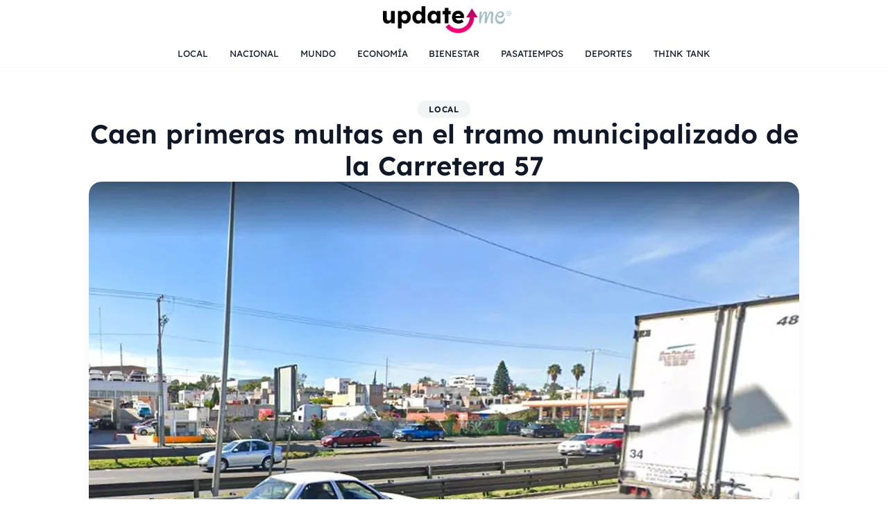

--- FILE ---
content_type: text/html; charset=UTF-8
request_url: https://updateme.news/local/caen-primeras-multas-en-el-tramo-municipalizado-de-la-carretera-57/
body_size: 22969
content:
<!doctype html>
<html lang="es">
<head>
<meta charset="UTF-8" />
<meta name="viewport" content="width=device-width, initial-scale=1" />
<title>Caen primeras multas en el tramo municipalizado de la Carretera 57 &#8211; Update Me</title>
<meta name='robots' content='max-image-preview:large' />

<meta name="description" content="Durante el primer día de infracciones en el tramo municipalizado de la Carretera Federal 57, la Secretaría de Movilidad de la capital queretana emitió dos multas por exceso de velocidad. Así lo informó Gerardo Ríos Quezada, director de Gestión para la Movilidad, quien consideró que la campaña de socialización y el operativo de prevención en la vialidad dieron resultados favorables." />
<meta property="og:title" content="Caen primeras multas en el tramo municipalizado de la Carretera 57 &#8211; Update Me" />
<meta property="og:description" content="Durante el primer día de infracciones en el tramo municipalizado de la Carretera Federal 57, la Secretaría de Movilidad de la capital queretana emitió dos multas por exceso de velocidad. Así lo informó Gerardo Ríos Quezada, director de Gestión para la Movilidad, quien consideró que la campaña de socialización y el operativo de prevención en la vialidad dieron resultados favorables." />
<meta property="og:type" content="article" />
<meta property="og:url" content="https://updateme.news/local/caen-primeras-multas-en-el-tramo-municipalizado-de-la-carretera-57/" />
<meta property="og:site_name" content="Update Me" />
<meta property="og:image" content="https://i0.wp.com/updateme.news/wp-content/uploads/2023/03/imagen_2023-03-08_184316964.jpg?fit=1024%2C768&#038;ssl=1" />
<meta name="twitter:card" content="summary_large_image" />
<meta name="twitter:title" content="Caen primeras multas en el tramo municipalizado de la Carretera 57 &#8211; Update Me" />
<meta name="twitter:description" content="Durante el primer día de infracciones en el tramo municipalizado de la Carretera Federal 57, la Secretaría de Movilidad de la capital queretana emitió dos multas por exceso de velocidad. Así lo informó Gerardo Ríos Quezada, director de Gestión para la Movilidad, quien consideró que la campaña de socialización y el operativo de prevención en la vialidad dieron resultados favorables." />
<meta name="twitter:image" content="https://i0.wp.com/updateme.news/wp-content/uploads/2023/03/imagen_2023-03-08_184316964.jpg?fit=1024%2C768&#038;ssl=1" />
<script type="application/ld+json">{"@context":"https://schema.org","@type":"NewsArticle","headline":"Caen primeras multas en el tramo municipalizado de la Carretera 57","datePublished":"2023-03-08T13:41:00-06:00","dateModified":"2023-03-08T18:44:12-06:00","author":{"@type":"Person","name":"Guillermo Castillo"},"publisher":{"@type":"Organization","name":"Update Me","logo":{"@type":"ImageObject","url":"https://i0.wp.com/updateme.news/wp-content/uploads/2025/11/Logo-Update.png?fit=270%2C68&ssl=1"}},"mainEntityOfPage":"https://updateme.news/local/caen-primeras-multas-en-el-tramo-municipalizado-de-la-carretera-57/","image":["https://i0.wp.com/updateme.news/wp-content/uploads/2023/03/imagen_2023-03-08_184316964.jpg?fit=1024%2C768&ssl=1"],"section":"Local"}</script>
<!-- Jetpack Site Verification Tags -->
<meta name="google-site-verification" content="PeyGAhvBdf-MIg7xdKH5Sih31VBHjkp4zNBliAAPJsk" />
<meta name="yandex-verification" content="031f83b9f290e3c0" />
<link rel='dns-prefetch' href='//stats.wp.com' />
<link rel='dns-prefetch' href='//jetpack.wordpress.com' />
<link rel='dns-prefetch' href='//s0.wp.com' />
<link rel='dns-prefetch' href='//public-api.wordpress.com' />
<link rel='dns-prefetch' href='//0.gravatar.com' />
<link rel='dns-prefetch' href='//1.gravatar.com' />
<link rel='dns-prefetch' href='//2.gravatar.com' />
<link rel='preconnect' href='//i0.wp.com' />
<link rel='preconnect' href='//c0.wp.com' />
<link rel="alternate" type="application/rss+xml" title="Update Me &raquo; Caen primeras multas en el tramo municipalizado de la Carretera 57 RSS de los comentarios" href="https://updateme.news/local/caen-primeras-multas-en-el-tramo-municipalizado-de-la-carretera-57/feed/" />
<link rel="alternate" title="oEmbed (JSON)" type="application/json+oembed" href="https://updateme.news/wp-json/oembed/1.0/embed?url=https%3A%2F%2Fupdateme.news%2Flocal%2Fcaen-primeras-multas-en-el-tramo-municipalizado-de-la-carretera-57%2F" />
<link rel="alternate" title="oEmbed (XML)" type="text/xml+oembed" href="https://updateme.news/wp-json/oembed/1.0/embed?url=https%3A%2F%2Fupdateme.news%2Flocal%2Fcaen-primeras-multas-en-el-tramo-municipalizado-de-la-carretera-57%2F&#038;format=xml" />
<link rel="preload" href="https://updateme.news/wp-content/themes/TEMA-HORIZONTE-main/assets/fonts/lexend/Lexend-Regular.woff" as="font" type="font/woff" crossorigin />
<link rel="preload" href="https://updateme.news/wp-content/themes/TEMA-HORIZONTE-main/assets/fonts/lexend/Lexend-SemiBold.woff" as="font" type="font/woff" crossorigin />
<style id='wp-img-auto-sizes-contain-inline-css'>
img:is([sizes=auto i],[sizes^="auto," i]){contain-intrinsic-size:3000px 1500px}
/*# sourceURL=wp-img-auto-sizes-contain-inline-css */
</style>
<style id='wp-emoji-styles-inline-css'>

	img.wp-smiley, img.emoji {
		display: inline !important;
		border: none !important;
		box-shadow: none !important;
		height: 1em !important;
		width: 1em !important;
		margin: 0 0.07em !important;
		vertical-align: -0.1em !important;
		background: none !important;
		padding: 0 !important;
	}
/*# sourceURL=wp-emoji-styles-inline-css */
</style>
<style id='wp-block-library-inline-css'>
:root{--wp-block-synced-color:#7a00df;--wp-block-synced-color--rgb:122,0,223;--wp-bound-block-color:var(--wp-block-synced-color);--wp-editor-canvas-background:#ddd;--wp-admin-theme-color:#007cba;--wp-admin-theme-color--rgb:0,124,186;--wp-admin-theme-color-darker-10:#006ba1;--wp-admin-theme-color-darker-10--rgb:0,107,160.5;--wp-admin-theme-color-darker-20:#005a87;--wp-admin-theme-color-darker-20--rgb:0,90,135;--wp-admin-border-width-focus:2px}@media (min-resolution:192dpi){:root{--wp-admin-border-width-focus:1.5px}}.wp-element-button{cursor:pointer}:root .has-very-light-gray-background-color{background-color:#eee}:root .has-very-dark-gray-background-color{background-color:#313131}:root .has-very-light-gray-color{color:#eee}:root .has-very-dark-gray-color{color:#313131}:root .has-vivid-green-cyan-to-vivid-cyan-blue-gradient-background{background:linear-gradient(135deg,#00d084,#0693e3)}:root .has-purple-crush-gradient-background{background:linear-gradient(135deg,#34e2e4,#4721fb 50%,#ab1dfe)}:root .has-hazy-dawn-gradient-background{background:linear-gradient(135deg,#faaca8,#dad0ec)}:root .has-subdued-olive-gradient-background{background:linear-gradient(135deg,#fafae1,#67a671)}:root .has-atomic-cream-gradient-background{background:linear-gradient(135deg,#fdd79a,#004a59)}:root .has-nightshade-gradient-background{background:linear-gradient(135deg,#330968,#31cdcf)}:root .has-midnight-gradient-background{background:linear-gradient(135deg,#020381,#2874fc)}:root{--wp--preset--font-size--normal:16px;--wp--preset--font-size--huge:42px}.has-regular-font-size{font-size:1em}.has-larger-font-size{font-size:2.625em}.has-normal-font-size{font-size:var(--wp--preset--font-size--normal)}.has-huge-font-size{font-size:var(--wp--preset--font-size--huge)}.has-text-align-center{text-align:center}.has-text-align-left{text-align:left}.has-text-align-right{text-align:right}.has-fit-text{white-space:nowrap!important}#end-resizable-editor-section{display:none}.aligncenter{clear:both}.items-justified-left{justify-content:flex-start}.items-justified-center{justify-content:center}.items-justified-right{justify-content:flex-end}.items-justified-space-between{justify-content:space-between}.screen-reader-text{border:0;clip-path:inset(50%);height:1px;margin:-1px;overflow:hidden;padding:0;position:absolute;width:1px;word-wrap:normal!important}.screen-reader-text:focus{background-color:#ddd;clip-path:none;color:#444;display:block;font-size:1em;height:auto;left:5px;line-height:normal;padding:15px 23px 14px;text-decoration:none;top:5px;width:auto;z-index:100000}html :where(.has-border-color){border-style:solid}html :where([style*=border-top-color]){border-top-style:solid}html :where([style*=border-right-color]){border-right-style:solid}html :where([style*=border-bottom-color]){border-bottom-style:solid}html :where([style*=border-left-color]){border-left-style:solid}html :where([style*=border-width]){border-style:solid}html :where([style*=border-top-width]){border-top-style:solid}html :where([style*=border-right-width]){border-right-style:solid}html :where([style*=border-bottom-width]){border-bottom-style:solid}html :where([style*=border-left-width]){border-left-style:solid}html :where(img[class*=wp-image-]){height:auto;max-width:100%}:where(figure){margin:0 0 1em}html :where(.is-position-sticky){--wp-admin--admin-bar--position-offset:var(--wp-admin--admin-bar--height,0px)}@media screen and (max-width:600px){html :where(.is-position-sticky){--wp-admin--admin-bar--position-offset:0px}}

/*# sourceURL=wp-block-library-inline-css */
</style><style id='global-styles-inline-css'>
:root{--wp--preset--aspect-ratio--square: 1;--wp--preset--aspect-ratio--4-3: 4/3;--wp--preset--aspect-ratio--3-4: 3/4;--wp--preset--aspect-ratio--3-2: 3/2;--wp--preset--aspect-ratio--2-3: 2/3;--wp--preset--aspect-ratio--16-9: 16/9;--wp--preset--aspect-ratio--9-16: 9/16;--wp--preset--color--black: #000000;--wp--preset--color--cyan-bluish-gray: #abb8c3;--wp--preset--color--white: #ffffff;--wp--preset--color--pale-pink: #f78da7;--wp--preset--color--vivid-red: #cf2e2e;--wp--preset--color--luminous-vivid-orange: #ff6900;--wp--preset--color--luminous-vivid-amber: #fcb900;--wp--preset--color--light-green-cyan: #7bdcb5;--wp--preset--color--vivid-green-cyan: #00d084;--wp--preset--color--pale-cyan-blue: #8ed1fc;--wp--preset--color--vivid-cyan-blue: #0693e3;--wp--preset--color--vivid-purple: #9b51e0;--wp--preset--gradient--vivid-cyan-blue-to-vivid-purple: linear-gradient(135deg,rgb(6,147,227) 0%,rgb(155,81,224) 100%);--wp--preset--gradient--light-green-cyan-to-vivid-green-cyan: linear-gradient(135deg,rgb(122,220,180) 0%,rgb(0,208,130) 100%);--wp--preset--gradient--luminous-vivid-amber-to-luminous-vivid-orange: linear-gradient(135deg,rgb(252,185,0) 0%,rgb(255,105,0) 100%);--wp--preset--gradient--luminous-vivid-orange-to-vivid-red: linear-gradient(135deg,rgb(255,105,0) 0%,rgb(207,46,46) 100%);--wp--preset--gradient--very-light-gray-to-cyan-bluish-gray: linear-gradient(135deg,rgb(238,238,238) 0%,rgb(169,184,195) 100%);--wp--preset--gradient--cool-to-warm-spectrum: linear-gradient(135deg,rgb(74,234,220) 0%,rgb(151,120,209) 20%,rgb(207,42,186) 40%,rgb(238,44,130) 60%,rgb(251,105,98) 80%,rgb(254,248,76) 100%);--wp--preset--gradient--blush-light-purple: linear-gradient(135deg,rgb(255,206,236) 0%,rgb(152,150,240) 100%);--wp--preset--gradient--blush-bordeaux: linear-gradient(135deg,rgb(254,205,165) 0%,rgb(254,45,45) 50%,rgb(107,0,62) 100%);--wp--preset--gradient--luminous-dusk: linear-gradient(135deg,rgb(255,203,112) 0%,rgb(199,81,192) 50%,rgb(65,88,208) 100%);--wp--preset--gradient--pale-ocean: linear-gradient(135deg,rgb(255,245,203) 0%,rgb(182,227,212) 50%,rgb(51,167,181) 100%);--wp--preset--gradient--electric-grass: linear-gradient(135deg,rgb(202,248,128) 0%,rgb(113,206,126) 100%);--wp--preset--gradient--midnight: linear-gradient(135deg,rgb(2,3,129) 0%,rgb(40,116,252) 100%);--wp--preset--font-size--small: 13px;--wp--preset--font-size--medium: 20px;--wp--preset--font-size--large: 36px;--wp--preset--font-size--x-large: 42px;--wp--preset--spacing--20: 0.44rem;--wp--preset--spacing--30: 0.67rem;--wp--preset--spacing--40: 1rem;--wp--preset--spacing--50: 1.5rem;--wp--preset--spacing--60: 2.25rem;--wp--preset--spacing--70: 3.38rem;--wp--preset--spacing--80: 5.06rem;--wp--preset--shadow--natural: 6px 6px 9px rgba(0, 0, 0, 0.2);--wp--preset--shadow--deep: 12px 12px 50px rgba(0, 0, 0, 0.4);--wp--preset--shadow--sharp: 6px 6px 0px rgba(0, 0, 0, 0.2);--wp--preset--shadow--outlined: 6px 6px 0px -3px rgb(255, 255, 255), 6px 6px rgb(0, 0, 0);--wp--preset--shadow--crisp: 6px 6px 0px rgb(0, 0, 0);}:where(.is-layout-flex){gap: 0.5em;}:where(.is-layout-grid){gap: 0.5em;}body .is-layout-flex{display: flex;}.is-layout-flex{flex-wrap: wrap;align-items: center;}.is-layout-flex > :is(*, div){margin: 0;}body .is-layout-grid{display: grid;}.is-layout-grid > :is(*, div){margin: 0;}:where(.wp-block-columns.is-layout-flex){gap: 2em;}:where(.wp-block-columns.is-layout-grid){gap: 2em;}:where(.wp-block-post-template.is-layout-flex){gap: 1.25em;}:where(.wp-block-post-template.is-layout-grid){gap: 1.25em;}.has-black-color{color: var(--wp--preset--color--black) !important;}.has-cyan-bluish-gray-color{color: var(--wp--preset--color--cyan-bluish-gray) !important;}.has-white-color{color: var(--wp--preset--color--white) !important;}.has-pale-pink-color{color: var(--wp--preset--color--pale-pink) !important;}.has-vivid-red-color{color: var(--wp--preset--color--vivid-red) !important;}.has-luminous-vivid-orange-color{color: var(--wp--preset--color--luminous-vivid-orange) !important;}.has-luminous-vivid-amber-color{color: var(--wp--preset--color--luminous-vivid-amber) !important;}.has-light-green-cyan-color{color: var(--wp--preset--color--light-green-cyan) !important;}.has-vivid-green-cyan-color{color: var(--wp--preset--color--vivid-green-cyan) !important;}.has-pale-cyan-blue-color{color: var(--wp--preset--color--pale-cyan-blue) !important;}.has-vivid-cyan-blue-color{color: var(--wp--preset--color--vivid-cyan-blue) !important;}.has-vivid-purple-color{color: var(--wp--preset--color--vivid-purple) !important;}.has-black-background-color{background-color: var(--wp--preset--color--black) !important;}.has-cyan-bluish-gray-background-color{background-color: var(--wp--preset--color--cyan-bluish-gray) !important;}.has-white-background-color{background-color: var(--wp--preset--color--white) !important;}.has-pale-pink-background-color{background-color: var(--wp--preset--color--pale-pink) !important;}.has-vivid-red-background-color{background-color: var(--wp--preset--color--vivid-red) !important;}.has-luminous-vivid-orange-background-color{background-color: var(--wp--preset--color--luminous-vivid-orange) !important;}.has-luminous-vivid-amber-background-color{background-color: var(--wp--preset--color--luminous-vivid-amber) !important;}.has-light-green-cyan-background-color{background-color: var(--wp--preset--color--light-green-cyan) !important;}.has-vivid-green-cyan-background-color{background-color: var(--wp--preset--color--vivid-green-cyan) !important;}.has-pale-cyan-blue-background-color{background-color: var(--wp--preset--color--pale-cyan-blue) !important;}.has-vivid-cyan-blue-background-color{background-color: var(--wp--preset--color--vivid-cyan-blue) !important;}.has-vivid-purple-background-color{background-color: var(--wp--preset--color--vivid-purple) !important;}.has-black-border-color{border-color: var(--wp--preset--color--black) !important;}.has-cyan-bluish-gray-border-color{border-color: var(--wp--preset--color--cyan-bluish-gray) !important;}.has-white-border-color{border-color: var(--wp--preset--color--white) !important;}.has-pale-pink-border-color{border-color: var(--wp--preset--color--pale-pink) !important;}.has-vivid-red-border-color{border-color: var(--wp--preset--color--vivid-red) !important;}.has-luminous-vivid-orange-border-color{border-color: var(--wp--preset--color--luminous-vivid-orange) !important;}.has-luminous-vivid-amber-border-color{border-color: var(--wp--preset--color--luminous-vivid-amber) !important;}.has-light-green-cyan-border-color{border-color: var(--wp--preset--color--light-green-cyan) !important;}.has-vivid-green-cyan-border-color{border-color: var(--wp--preset--color--vivid-green-cyan) !important;}.has-pale-cyan-blue-border-color{border-color: var(--wp--preset--color--pale-cyan-blue) !important;}.has-vivid-cyan-blue-border-color{border-color: var(--wp--preset--color--vivid-cyan-blue) !important;}.has-vivid-purple-border-color{border-color: var(--wp--preset--color--vivid-purple) !important;}.has-vivid-cyan-blue-to-vivid-purple-gradient-background{background: var(--wp--preset--gradient--vivid-cyan-blue-to-vivid-purple) !important;}.has-light-green-cyan-to-vivid-green-cyan-gradient-background{background: var(--wp--preset--gradient--light-green-cyan-to-vivid-green-cyan) !important;}.has-luminous-vivid-amber-to-luminous-vivid-orange-gradient-background{background: var(--wp--preset--gradient--luminous-vivid-amber-to-luminous-vivid-orange) !important;}.has-luminous-vivid-orange-to-vivid-red-gradient-background{background: var(--wp--preset--gradient--luminous-vivid-orange-to-vivid-red) !important;}.has-very-light-gray-to-cyan-bluish-gray-gradient-background{background: var(--wp--preset--gradient--very-light-gray-to-cyan-bluish-gray) !important;}.has-cool-to-warm-spectrum-gradient-background{background: var(--wp--preset--gradient--cool-to-warm-spectrum) !important;}.has-blush-light-purple-gradient-background{background: var(--wp--preset--gradient--blush-light-purple) !important;}.has-blush-bordeaux-gradient-background{background: var(--wp--preset--gradient--blush-bordeaux) !important;}.has-luminous-dusk-gradient-background{background: var(--wp--preset--gradient--luminous-dusk) !important;}.has-pale-ocean-gradient-background{background: var(--wp--preset--gradient--pale-ocean) !important;}.has-electric-grass-gradient-background{background: var(--wp--preset--gradient--electric-grass) !important;}.has-midnight-gradient-background{background: var(--wp--preset--gradient--midnight) !important;}.has-small-font-size{font-size: var(--wp--preset--font-size--small) !important;}.has-medium-font-size{font-size: var(--wp--preset--font-size--medium) !important;}.has-large-font-size{font-size: var(--wp--preset--font-size--large) !important;}.has-x-large-font-size{font-size: var(--wp--preset--font-size--x-large) !important;}
/*# sourceURL=global-styles-inline-css */
</style>

<style id='classic-theme-styles-inline-css'>
/*! This file is auto-generated */
.wp-block-button__link{color:#fff;background-color:#32373c;border-radius:9999px;box-shadow:none;text-decoration:none;padding:calc(.667em + 2px) calc(1.333em + 2px);font-size:1.125em}.wp-block-file__button{background:#32373c;color:#fff;text-decoration:none}
/*# sourceURL=/wp-includes/css/classic-themes.min.css */
</style>
<link rel="preload" as="style" href="https://updateme.news/wp-content/themes/TEMA-HORIZONTE-main/assets/css/um-fonts.css?ver=0.5.0" media="all" onload="this.onload=null;this.rel='stylesheet'" /><noscript><link rel="stylesheet" href="https://updateme.news/wp-content/themes/TEMA-HORIZONTE-main/assets/css/um-fonts.css?ver=0.5.0" media="all" /></noscript><style id='horizonte-critical-inline-css'>
/*!
 * Horizonte critical CSS (header, hero y top ads)
 * Generado manualmente para cubrir el contenido above-the-fold.
 */
:root {
  --um-color-bg: #ffffff;
  --um-color-text: #111827;
  --um-color-muted: #6b7280;
  --um-color-accent: #FF007A;
  --um-color-border-subtle: #E5E7EB;
  --um-header-height-main: 56px;
  --um-chip-radius: 999px;
  --um-font-sans: system-ui, -apple-system, BlinkMacSystemFont, "Segoe UI", sans-serif;
  --um-max-width: 1024px;
  --um-gap-sm: 0.5rem;
  --um-gap-md: 0.75rem;
  --um-gap-lg: 1.5rem;
  --um-shadow-card: 0 8px 26px -20px rgba(2, 6, 23, 0.3);
  --um-color-media-placeholder: #f3f4f6;
}
*,*::before,*::after{box-sizing:border-box}
body{margin:0;font-family:var(--um-font-sans);color:var(--um-color-text);background:var(--um-color-bg);min-height:100vh}
img{max-width:100%;display:block}
a{text-decoration:none;color:inherit}
.um-shell{max-width:var(--um-max-width);margin:0 auto;padding-inline:1rem}
.um-ad-slot{width:100%;display:flex;flex-direction:column;align-items:center;gap:.5rem;margin:1.5rem auto}
.um-ad-slot__label{font-size:.7rem;letter-spacing:.08em;text-transform:uppercase;color:var(--um-color-muted)}
.um-ad-slot__frame{width:100%;display:flex;justify-content:center;position:relative;overflow:hidden}
.um-header{background:#fff;position:sticky;top:0;z-index:20;box-shadow:0 1px 0 rgba(17,24,39,.05)}
.um-header__inner{max-width:var(--um-max-width);margin:0 auto;padding:.35rem .9rem}
.um-header__topbar{border-bottom:1px solid var(--um-color-border-subtle)}
.um-header__topbar-inner{display:flex;align-items:center;justify-content:space-between;height:32px}
.um-header__topbar-date{font-size:.7rem;color:#4b5563}
.um-header__topbar-social-menu{list-style:none;display:flex;gap:.3rem;margin:0;padding:0}
.um-header__topbar-social-menu a{display:inline-flex;padding:.15rem .45rem;border-radius:999px;font-size:.7rem;background:rgba(166,190,200,.16);color:var(--um-color-text)}
.um-header__main{display:flex;align-items:center;justify-content:space-between;height:var(--um-header-height-main);padding:.25rem 0}
.um-header__logo{flex:1 1 auto;display:flex;align-items:center;justify-content:center;min-height:var(--um-header-height-main)}
.um-header__logo img{max-height:calc(var(--um-header-height-main) - 10px);height:auto;width:auto;object-fit:contain}
.um-header__burger,.um-header__search-toggle{background:none;border:none;padding:0;width:36px;height:36px;display:inline-flex;align-items:center;justify-content:center;border-radius:999px;color:var(--um-color-text);cursor:pointer}
.um-header__nav-row{margin-top:.35rem;padding-bottom:.35rem;overflow-x:auto;-webkit-overflow-scrolling:touch}
.um-navchips{display:inline-flex;gap:var(--um-gap-sm);padding:.25rem 0 .1rem;list-style:none;margin:0}
.um-navchips>li{list-style:none}
.um-navchips>li>a{display:inline-flex;align-items:center;justify-content:center;padding:.25rem .9rem;border-radius:var(--um-chip-radius);font-size:.8rem;border:1px solid transparent;background:rgba(166,190,200,.16);color:var(--um-color-text);white-space:nowrap}
.um-navchips>li>a:hover{background:rgba(166,190,200,.24)}
.um-navchips .current-menu-item>a,.um-navchips .current_page_item>a,.um-navchips .current-menu-ancestor>a{background:var(--um-color-accent);color:#fff}
.um-offcanvas-backdrop{position:fixed;inset:0;background:rgba(15,23,42,.35);opacity:0;visibility:hidden;transition:opacity .15s,visibility .15s;z-index:30}
.um-offcanvas-backdrop.is-open{opacity:1;visibility:visible}
.um-offcanvas{position:fixed;inset:0 0 0 auto;width:78%;max-width:340px;background:#fff;box-shadow:-4px 0 20px rgba(15,23,42,.12);transform:translateX(100%);transition:transform .2s ease-out,opacity .2s ease-out;z-index:40;display:flex;flex-direction:column;visibility:hidden;opacity:0;pointer-events:none}
.um-offcanvas.is-open{transform:translateX(0%);visibility:visible;opacity:1;pointer-events:auto}
.single-post .um-single__featured{margin:0;width:100%;position:relative;border-radius:18px;overflow:hidden;box-shadow:var(--um-shadow-card,0 18px 50px -32px rgba(15,23,42,.45))}
.single-post .um-single__featured-media{border-radius:inherit;overflow:hidden;aspect-ratio:var(--um-featured-aspect-ratio,16/9);background:var(--um-color-media-placeholder,#f3f4f6)}
.single-post .um-single__featured img{width:100%;height:100%;display:block;object-fit:cover}
.um-slider-block{margin-bottom:var(--um-gap-lg)}
.um-section-heading{display:flex;align-items:center;justify-content:center;margin-bottom:.75rem}
.um-section-heading__chip{display:inline-flex;align-items:center;justify-content:center;padding:.25rem .85rem;border-radius:var(--um-chip-radius);font-size:.8rem;font-weight:600;letter-spacing:.08em;text-transform:uppercase;background:rgba(166,190,200,.16);color:var(--um-color-text)}
.um-slider{position:relative}
.um-slider__viewport{overflow-x:auto;scroll-snap-type:x mandatory;-webkit-overflow-scrolling:touch;padding-bottom:.5rem}
.um-slider__track{display:flex;gap:var(--um-gap-md);min-width:100%}
.um-slider__item{flex:0 0 100%;max-width:100%;scroll-snap-align:start}
.um-slider__controls{display:flex;justify-content:center;margin-top:.75rem}
.um-slider__controls-inner{display:inline-flex;align-items:center;gap:.75rem}
.um-slider__arrow{border:none;padding:0;background:none;cursor:pointer;color:rgba(166,190,200,.9);width:20px;height:20px;display:grid;place-items:center;border-radius:999px}
.um-slider__dot{width:10px;height:10px;border-radius:999px;background:rgba(166,190,200,.6);border:none;padding:0;cursor:pointer}
.um-slider__dot.is-active{background:var(--um-color-accent)}
.um-card{background:#fff;border-radius:18px;box-shadow:var(--um-shadow-card, 0 8px 26px -20px rgba(2, 6, 23, 0.3));overflow:hidden}
.um-card-hero__link{color:inherit;display:block}
.um-card-hero__inner{--um-card-hero-inner-padding:1.5rem;display:grid;gap:var(--um-gap-md);padding:0;align-items:stretch;grid-template-columns:1fr}
.um-card-hero__col--text{display:flex;flex-direction:column;gap:1rem;min-width:0;padding:var(--um-card-hero-inner-padding)}
.um-card-hero__col--image{display:flex;margin:0;align-items:stretch}
.um-card-hero__title{font-size:clamp(1.3rem,2.6vw,1.8rem);line-height:1.2;font-weight:600;margin:0;color:var(--um-color-text)}
.um-card-hero__meta{display:flex;align-items:center;gap:.75rem}
.um-card-hero__avatar{width:42px;height:42px;border-radius:999px;background:rgba(166,190,200,.18);display:flex;align-items:center;justify-content:center;font-weight:600}
.um-card-hero__meta-text{display:flex;flex-direction:column;font-size:.9rem;color:var(--um-color-muted)}
.um-card-hero__date{font-size:.8rem}
.um-card-hero__category .um-chip{font-size:.8rem;font-weight:600;padding:.25rem 1rem;border:1px solid var(--um-color-border-subtle,#E5E7EB);background:rgba(166,190,200,.16);color:var(--um-color-text);transition:background-color .2s ease,color .2s ease,border-color .2s ease}
.um-card-hero__category .um-chip:hover,.um-card-hero__category .um-chip:focus-visible{background:var(--um-color-accent,#FF007A);color:#fff;border-color:var(--um-color-accent,#FF007A)}
.um-card-hero__category .um-chip:focus-visible{outline:2px solid var(--um-color-accent,#FF007A);outline-offset:2px}
.um-card-hero__media{position:relative;width:100%;border-radius:18px;overflow:hidden;background:var(--um-color-media-placeholder,#f3f4f6);height:100%}
.um-card-hero__media::before{content:"";display:block;padding-bottom:56.25%}
.um-card-hero__image{position:absolute;inset:0;width:100%;height:100%;object-fit:cover;display:block}
.um-card-hero--layout-40-60 .um-card-hero__inner{grid-template-columns:.4fr .6fr}
.um-card-hero--layout-50-50 .um-card-hero__inner{grid-template-columns:1fr 1fr}
.um-card-hero--layout-60-40 .um-card-hero__inner{grid-template-columns:.6fr .4fr}
@media (min-width:1024px){
  .um-header__inner{padding-inline:0}
  .um-header__nav-row{display:flex;justify-content:center}
  .um-navchips{justify-content:center}
  .um-card-hero__title{font-size:2.1rem}
}
@media (max-width:960px){
  .um-card-hero__inner,.um-card-hero--layout-40-60 .um-card-hero__inner,.um-card-hero--layout-50-50 .um-card-hero__inner,.um-card-hero--layout-60-40 .um-card-hero__inner{grid-template-columns:1fr}
}
@media (max-width:600px){
  .um-card-hero__inner{--um-card-hero-inner-padding:1.1rem}
}
.screen-reader-text {
  clip: rect(1px, 1px, 1px, 1px);
  clip-path: inset(50%);
  height: 1px;
  width: 1px;
  margin: -1px;
  overflow: hidden;
  padding: 0;
  position: absolute;
}

/*# sourceURL=horizonte-critical-inline-css */
</style>
<link rel="preload" as="style" href="https://updateme.news/wp-content/themes/TEMA-HORIZONTE-main/assets/css/um-deferred.css?ver=0.5.0" media="all" onload="this.onload=null;this.rel='stylesheet'" /><noscript><link rel="stylesheet" href="https://updateme.news/wp-content/themes/TEMA-HORIZONTE-main/assets/css/um-deferred.css?ver=0.5.0" media="all" /></noscript><style id='horizonte-deferred-inline-css'>
:root{--um-font-sans:"Lexend", system-ui, -apple-system, BlinkMacSystemFont, "Segoe UI", sans-serif;--um-header-icon-color:#111827;--um-header-icon-color-hover:#FF007A;--um-navchip-bg:transparent;--um-navchip-text:#111827;--um-navchip-bg-hover:rgba(166, 190, 200, 0.15);--um-navchip-text-hover:#111827;--um-navchip-bg-active:#FF007A;--um-navchip-text-active:#ffffff;--um-hero-dot-color:rgba(166, 190, 200, 0.6);--um-hero-dot-color-active:#FF007A;--um-hero-arrow-color:rgba(166, 190, 200, 0.9);--um-hero-arrow-color-hover:#FF007A;--um-single-quote-bg:#f3f4f6;--um-single-quote-text:#4b5563;}.um-header__logo img{max-width:280px;max-height:50px;}.um-footer{background-color:#f9fafb;}.um-footer__card{background-color:#ffffff;}.um-chip--tag,.um-footer__social-menu a,.um-section-heading__chip{background:rgba(166, 190, 200, 0.16);color:#111827;}.um-chip--tag:hover,.um-footer__social-menu a:hover,.um-section-heading__chip:hover{background:#FF007A;color:#ffffff;}.single-post .um-single__content{font-size:18px;line-height:1.70;}.single-post .um-single__content p{margin:0 0 1.10em;}.single-post .um-single{--um-single-section-gap:20px;--um-single-link-color:#FF007A;--um-single-chip-bg:#E4EDF3;--um-single-chip-text:#111827;--um-single-chip-hover-bg:#FF007A;--um-single-chip-hover-text:#ffffff;}
/*# sourceURL=horizonte-deferred-inline-css */
</style>
<link rel='stylesheet' id='wp-block-paragraph-css' href='https://c0.wp.com/c/6.9/wp-includes/blocks/paragraph/style.min.css' media='all' />
<script src="https://updateme.news/wp-content/themes/TEMA-HORIZONTE-main/assets/js/um-theme-head.js?ver=0.5.0" id="horizonte-head-js"></script>
<link rel="https://api.w.org/" href="https://updateme.news/wp-json/" /><link rel="alternate" title="JSON" type="application/json" href="https://updateme.news/wp-json/wp/v2/posts/96605" /><link rel="EditURI" type="application/rsd+xml" title="RSD" href="https://updateme.news/xmlrpc.php?rsd" />
<meta name="generator" content="WordPress 6.9" />
<link rel="canonical" href="https://updateme.news/local/caen-primeras-multas-en-el-tramo-municipalizado-de-la-carretera-57/" />
<link rel='shortlink' href='https://updateme.news/?p=96605' />
<meta name="generator" content="easy-author-avatar-image 1.4">
	<style>img#wpstats{display:none}</style>
		
<!-- Jetpack Open Graph Tags -->
<meta property="og:type" content="article" />
<meta property="og:title" content="Caen primeras multas en el tramo municipalizado de la Carretera 57" />
<meta property="og:url" content="https://updateme.news/local/caen-primeras-multas-en-el-tramo-municipalizado-de-la-carretera-57/" />
<meta property="og:description" content="Durante el primer día de infracciones en el tramo municipalizado de la Carretera Federal 57, la Secretaría de Movilidad de la capital queretana emitió dos multas por exceso de velocidad. Así lo inf…" />
<meta property="article:published_time" content="2023-03-08T19:41:00+00:00" />
<meta property="article:modified_time" content="2023-03-09T00:44:12+00:00" />
<meta property="og:site_name" content="Update Me" />
<meta property="og:image" content="https://i0.wp.com/updateme.news/wp-content/uploads/2023/03/imagen_2023-03-08_184316964.jpg?fit=1024%2C768&#038;ssl=1" />
<meta property="og:image:width" content="1024" />
<meta property="og:image:height" content="768" />
<meta property="og:image:alt" content="" />
<meta property="og:locale" content="es_LA" />
<meta name="twitter:text:title" content="Caen primeras multas en el tramo municipalizado de la Carretera 57" />
<meta name="twitter:image" content="https://i0.wp.com/updateme.news/wp-content/uploads/2023/03/imagen_2023-03-08_184316964.jpg?fit=1024%2C768&#038;ssl=1&#038;w=640" />
<meta name="twitter:card" content="summary_large_image" />

<!-- End Jetpack Open Graph Tags -->
<link rel="icon" href="https://i0.wp.com/updateme.news/wp-content/uploads/2024/01/cropped-VARIANTE128-rosaUpdate-me1.jpg?fit=32%2C32&#038;ssl=1" sizes="32x32" />
<link rel="icon" href="https://i0.wp.com/updateme.news/wp-content/uploads/2024/01/cropped-VARIANTE128-rosaUpdate-me1.jpg?fit=192%2C192&#038;ssl=1" sizes="192x192" />
<link rel="apple-touch-icon" href="https://i0.wp.com/updateme.news/wp-content/uploads/2024/01/cropped-VARIANTE128-rosaUpdate-me1.jpg?fit=180%2C180&#038;ssl=1" />
<meta name="msapplication-TileImage" content="https://i0.wp.com/updateme.news/wp-content/uploads/2024/01/cropped-VARIANTE128-rosaUpdate-me1.jpg?fit=270%2C270&#038;ssl=1" />
	
	<!-- Google tag (gtag.js) -->
<script async src="https://www.googletagmanager.com/gtag/js?id=G-DCPBMQFRJV"></script>
<script>
  window.dataLayer = window.dataLayer || [];
  function gtag(){dataLayer.push(arguments);}
  gtag('js', new Date());

  gtag('config', 'G-DCPBMQFRJV');
</script>

<style id='umb-banner-inline-style-inline-css'>

                .um-ad {
                        display: block;
                        text-align: center;
                        margin: 0 auto 1.5rem auto;
                        max-width: 100%;
                }
                .um-ad img {
                        max-width: 100%;
                        height: auto;
                        display: inline-block;
                }
                .um-ad-rotator {
                        position: relative;
                }
                .um-ad-rotator__item {
                        display: none;
                }
                .um-ad-rotator__item.is-active {
                        display: block;
                }
        
/*# sourceURL=umb-banner-inline-style-inline-css */
</style>
</head>
<body class="wp-singular post-template-default single single-post postid-96605 single-format-standard wp-custom-logo wp-embed-responsive wp-theme-TEMA-HORIZONTE-main um-site">


<header class="um-header">
  <div class="um-header__inner">
    
    <div class="um-header__main">
      <button class="um-header__burger" type="button" aria-label="Abrir menú" data-um-offcanvas-open>
        <span class="um-header__burger-icon" aria-hidden="true">
          <svg viewBox="0 0 24 24" xmlns="http://www.w3.org/2000/svg"><rect x="3" y="6" width="18" height="2" rx="1" fill="currentColor"/><rect x="3" y="11" width="18" height="2" rx="1" fill="currentColor"/><rect x="3" y="16" width="18" height="2" rx="1" fill="currentColor"/></svg>
        </span>
      </button>
      <div class="um-header__logo">
        <a href="https://updateme.news/" class="custom-logo-link" rel="home"><img width="270" height="68" src="https://i0.wp.com/updateme.news/wp-content/uploads/2025/11/Logo-Update.png?fit=270%2C68&amp;ssl=1" class="custom-logo" alt="Update Me" decoding="async" /></a>      </div>
      <button class="um-header__search-toggle" type="button" aria-label="Abrir buscador" data-um-search-open>
        <span class="um-header__search-icon" aria-hidden="true">
          <svg viewBox="0 0 24 24" xmlns="http://www.w3.org/2000/svg"><circle cx="11" cy="11" r="6" stroke="currentColor" stroke-width="2" fill="none"/><line x1="16" y1="16" x2="20" y2="20" stroke="currentColor" stroke-width="2" stroke-linecap="round"/></svg>
        </span>
      </button>
    </div>

    <nav class="um-header__nav-row" aria-label="Secciones principales">
      <ul id="menu-principal" class="um-navchips"><li id="menu-item-113287" class="menu-item menu-item-type-taxonomy menu-item-object-category current-post-ancestor current-menu-parent current-post-parent menu-item-113287"><a href="https://updateme.news/category/local/">LOCAL</a></li>
<li id="menu-item-113288" class="menu-item menu-item-type-taxonomy menu-item-object-category menu-item-113288"><a href="https://updateme.news/category/nacional/">NACIONAL</a></li>
<li id="menu-item-113289" class="menu-item menu-item-type-taxonomy menu-item-object-category menu-item-113289"><a href="https://updateme.news/category/mundo/">MUNDO</a></li>
<li id="menu-item-113290" class="menu-item menu-item-type-taxonomy menu-item-object-category menu-item-113290"><a href="https://updateme.news/category/economia/">ECONOMÍA</a></li>
<li id="menu-item-113291" class="menu-item menu-item-type-taxonomy menu-item-object-category menu-item-113291"><a href="https://updateme.news/category/bienestar/">BIENESTAR</a></li>
<li id="menu-item-113292" class="menu-item menu-item-type-taxonomy menu-item-object-category menu-item-113292"><a href="https://updateme.news/category/pasatiempos/">PASATIEMPOS</a></li>
<li id="menu-item-113293" class="menu-item menu-item-type-taxonomy menu-item-object-category menu-item-113293"><a href="https://updateme.news/category/deportes/">DEPORTES</a></li>
<li id="menu-item-113294" class="menu-item menu-item-type-taxonomy menu-item-object-category menu-item-113294"><a href="https://updateme.news/category/thinktank/">THINK TANK</a></li>
</ul>    </nav>
  </div>
</header>

<div class="um-offcanvas-backdrop" data-um-offcanvas-backdrop hidden></div>


<aside class="um-offcanvas" aria-label="Menú principal" data-um-offcanvas hidden>
  <div class="um-offcanvas__header">
    <div class="um-offcanvas__title">Menú</div>
    <button class="um-offcanvas__close" type="button" data-um-offcanvas-close>✕</button>
  </div>
  <div class="um-offcanvas__section">
    <p class="um-offcanvas__section-title">DESCUBRE</p>
    <ul id="menu-principal-1" class="um-offcanvas__menu um-offcanvas__menu--primary"><li class="menu-item menu-item-type-taxonomy menu-item-object-category current-post-ancestor current-menu-parent current-post-parent menu-item-113287"><a href="https://updateme.news/category/local/">LOCAL</a></li>
<li class="menu-item menu-item-type-taxonomy menu-item-object-category menu-item-113288"><a href="https://updateme.news/category/nacional/">NACIONAL</a></li>
<li class="menu-item menu-item-type-taxonomy menu-item-object-category menu-item-113289"><a href="https://updateme.news/category/mundo/">MUNDO</a></li>
<li class="menu-item menu-item-type-taxonomy menu-item-object-category menu-item-113290"><a href="https://updateme.news/category/economia/">ECONOMÍA</a></li>
<li class="menu-item menu-item-type-taxonomy menu-item-object-category menu-item-113291"><a href="https://updateme.news/category/bienestar/">BIENESTAR</a></li>
<li class="menu-item menu-item-type-taxonomy menu-item-object-category menu-item-113292"><a href="https://updateme.news/category/pasatiempos/">PASATIEMPOS</a></li>
<li class="menu-item menu-item-type-taxonomy menu-item-object-category menu-item-113293"><a href="https://updateme.news/category/deportes/">DEPORTES</a></li>
<li class="menu-item menu-item-type-taxonomy menu-item-object-category menu-item-113294"><a href="https://updateme.news/category/thinktank/">THINK TANK</a></li>
</ul>  </div>
  <div class="um-offcanvas__section">
    <p class="um-offcanvas__section-title">NOSOTROS</p>
    <ul id="menu-pie-de-pagina" class="um-offcanvas__menu um-offcanvas__menu--secondary"><li id="menu-item-119461" class="menu-item menu-item-type-post_type menu-item-object-page menu-item-119461"><a href="https://updateme.news/quienes-somos/">¿Quiénes somos?</a></li>
<li id="menu-item-114856" class="menu-item menu-item-type-post_type menu-item-object-page menu-item-114856"><a href="https://updateme.news/directorio/">Directorio</a></li>
<li id="menu-item-114855" class="menu-item menu-item-type-post_type menu-item-object-page menu-item-114855"><a href="https://updateme.news/ventas/">Ventas</a></li>
<li id="menu-item-20807" class="menu-item menu-item-type-post_type menu-item-object-page menu-item-privacy-policy menu-item-20807"><a rel="privacy-policy" href="https://updateme.news/aviso-de-privacidad/">Aviso de privacidad</a></li>
<li id="menu-item-113376" class="menu-item menu-item-type-post_type menu-item-object-page menu-item-113376"><a href="https://updateme.news/derecho-de-replica/">Derecho de Réplica</a></li>
<li id="menu-item-114852" class="menu-item menu-item-type-post_type menu-item-object-page menu-item-114852"><a href="https://updateme.news/codigo-de-etica/">Código de ética</a></li>
</ul>  </div>
  <div class="um-offcanvas__login-bottom">
    <a class="um-offcanvas__login-button" href="https://updateme.news/wp-login.php">Iniciar sesión</a>
  </div>
</aside>

<div class="um-search-overlay" aria-modal="true" role="dialog" data-um-search-overlay>
  <div class="um-search-overlay__panel">
    <div class="um-search-overlay__header">
      <span>Buscar en el sitio</span>
      <button class="um-search-overlay__close" type="button" data-um-search-close>Esc</button>
    </div>
    <form class="um-search-overlay__form" role="search" method="get" action="https://updateme.news/">
      <input class="um-search-overlay__input" type="search" name="s" value="" placeholder="Escribe para buscar..." />
      <button class="um-search-overlay__submit" type="submit">Buscar</button>
    </form>
  </div>
</div>

<main id="primary" class="um-shell um-main">
      <article id="post-96605" class="um-single post-96605 post type-post status-publish format-standard has-post-thumbnail hentry category-local tag-carretera-57 tag-exceso-de-velocidad tag-movilidad tag-multas tag-municipio-de-queretaro">
    <header class="um-single__header">
        <a class="um-chip um-chip--tag um-single__chip um-single__chip--category" href="https://updateme.news/category/local/">Local</a>
        <h1 class="um-single__title">Caen primeras multas en el tramo municipalizado de la Carretera 57</h1>
    </header>

            <figure class="um-single__featured">
            
            <div class="um-single__featured-media" style="--um-featured-aspect-ratio:1024/768;">
                <img width="1024" height="768" src="https://i0.wp.com/updateme.news/wp-content/uploads/2023/03/imagen_2023-03-08_184316964.jpg?fit=1024%2C768&amp;ssl=1" class="attachment-large size-large wp-post-image" alt="" loading="eager" fetchpriority="high" decoding="async" sizes="(min-width: 1024px) 960px, (min-width: 768px) 90vw, 100vw" srcset="https://i0.wp.com/updateme.news/wp-content/uploads/2023/03/imagen_2023-03-08_184316964.jpg?w=1024&amp;ssl=1 1024w, https://i0.wp.com/updateme.news/wp-content/uploads/2023/03/imagen_2023-03-08_184316964.jpg?resize=300%2C225&amp;ssl=1 300w, https://i0.wp.com/updateme.news/wp-content/uploads/2023/03/imagen_2023-03-08_184316964.jpg?resize=768%2C576&amp;ssl=1 768w" />            </div>

                    </figure>
    
    
            <div class="um-single__meta-card">
            <div class="um-post-meta um-single__meta"><div class="um-post-meta__grid"><span class="um-post-meta__item um-post-meta__col um-post-meta__col--avatar"><img alt='Guillermo Castillo' src='https://secure.gravatar.com/avatar/e124e608cda98922d3d6be8b120757af18dc6718ef281a4bb3e242d146e202ef?s=34&#038;d=mm&#038;r=g' srcset='https://secure.gravatar.com/avatar/e124e608cda98922d3d6be8b120757af18dc6718ef281a4bb3e242d146e202ef?s=68&#038;d=mm&#038;r=g 2x' class='avatar avatar-34 photo um-post-meta__author-avatar' height='34' width='34' decoding='async'/></span><span class="um-post-meta__item um-post-meta__item--author um-post-meta__col um-post-meta__col--author"><span class="um-post-meta__author-text"><a href="https://updateme.news/author/guillermo/">Guillermo Castillo</a></span></span><span class="um-post-meta__item um-post-meta__col um-post-meta__col--date"><time datetime="2023-03-08T13:41:00-06:00">08/03/2023</time></span></div></div>        </div>
    
    
    <div class="um-single__content">
        
<p>Durante el primer día de infracciones en el tramo municipalizado de la Carretera Federal 57, la Secretaría de Movilidad de la capital queretana emitió dos multas por exceso de velocidad. Así lo informó Gerardo Ríos Quezada, director de Gestión para la Movilidad, quien consideró que la campaña de socialización y el operativo de prevención en la vialidad dieron resultados favorables.</p>



<p>Luego de un mes de presencia en el tramo, los oficiales de Movilidad comenzaron finalmente el lunes con la aplicación de multas, logrando sancionar a dos conductores particulares, quienes viajaban arriba de los 100 kilómetros por hora. El funcionario consideró bajo el número de multas, y lo atribuyó al adecuado trabajo de vigilancia.</p>



<p>“El día de ayer estuve personalmente en el operativo porque comenzamos con las infracciones ya de manera muy puntual. Es interesante ver cómo este sistema está dando resultados y solamente pudimos obtener dos infracciones desde las 10 de la mañana hasta las 8:30 de la noche. ¿Qué significó? Que los vehículos se están comportando, que los vehículos están respetando el exceso de velocidad”, dijo.</p>



<p>Ríos Quezada explicó que las patrullas de movilidad operan de lunes a domingo desde las 10 de la mañana hasta las 8:30 de la noche. Precisó que son cuatro unidades las que monitorean el área, de las cuales dos operan en forma de carrusel para regular la velocidad de los vehículos desde la llamada “Cuesta China”, donde aumenta la posibilidad de que se exceda el límite.</p>



<p>Señaló que las dos patrullas fijas en cada extremo de la vialidad mantienen operativos de velocidad segura, con los cuales se ha detectado que la gran mayoría de los automovilistas respetan el límite permitido de 80 kilómetros por hora.</p>



<p>Resaltó que desde mediados del mes pasado inició la instalación de señalética e infraestructura para incentivar la reducción de velocidad. Apuntó que en la primera etapa se colocaron líneas logarítmicas y botones reductores, además de letreros de advertencia a la entrada del tramo.</p>



<p>Agregó que por ahora no se han registrado accidentes por exceso de velocidad, aunque aclaró que deberá pasar un periodo mínimo de seis meses para obtener los primeros resultados sobre la efectividad de los operativos en cuestión de seguridad vial.</p>



<p>“Los conductores han entendido la dinámica y el respeto a la velocidad. En 32 días no tenemos detectados accidentes graves por exceso de velocidad, sería prematuro decir ‘ya ganamos’, hay que esperar más tiempo para seguir desarrollando el operativo y verificando el desempeño del mismo”, concluyó.</p>
    </div>

    <div class="um-single__ad um-single__ad--ads_6 um-single__ad--inline" data-single-ad-slot="ads_6"><div class="um-single__ad-placeholder" style="--um-single-ad-placeholder:clamp(60px, 18vw, 115px);"></div><div class="um-ad-slot um-ad-slot--ads_6 is-active um-single__ad-slot-frame" data-ad-slot="ads_6"><span class="um-ad-slot__label">Publicidad</span><div class="um-ad-slot__frame" style="--um-ad-slot-max-width:100%;"><div class="um-ad-slot__creative"><div class="um-ad-rotator" data-umb-rotator data-interval="6"><div class="um-ad-rotator__item is-active" data-ad-id="197777"><div class="um-ad um-ad--image um-ad-rotator__inner" role="complementary" aria-label="Espacio publicitario" data-ad-id="197777" style="aspect-ratio: 1024 / 128;"><a href="https://leermx.org/" aria-label="Campaña lectura" title="Campaña lectura" data-umb-click="197777" data-umb-track-url="https://updateme.news/?umb_click=197777" data-umb-direct="1"><img width="1024" height="128" src="https://i0.wp.com/updateme.news/wp-content/uploads/2025/12/ALFABETIZACIO%CC%81N-BARBARA-DISPLAY-1200X150.jpg?fit=1024%2C128&amp;ssl=1" class="um-ad__img" alt="Campaña lectura" loading="lazy" decoding="async" sizes="auto, (max-width: 1024px) 100vw, 1024px" /></a></div></div></div></div></div></div></div>
            <section class="um-single__section um-single__section--tags"
            aria-label="Etiquetas">
            <p class="um-single__section-title">Etiquetas</p>
            <div class="um-single__tags">
                <a class="um-chip um-chip--tag um-single__chip um-single__chip--tag" href="https://updateme.news/tag/carretera-57/">Carretera 57</a><a class="um-chip um-chip--tag um-single__chip um-single__chip--tag" href="https://updateme.news/tag/exceso-de-velocidad/">Exceso de velocidad</a><a class="um-chip um-chip--tag um-single__chip um-single__chip--tag" href="https://updateme.news/tag/movilidad/">Movilidad</a><a class="um-chip um-chip--tag um-single__chip um-single__chip--tag" href="https://updateme.news/tag/multas/">multas</a><a class="um-chip um-chip--tag um-single__chip um-single__chip--tag" href="https://updateme.news/tag/municipio-de-queretaro/">Municipio de Querétaro</a>            </div>
        </section>
    
    
            <section class="um-single__section um-single__section--share um-single__lazy-section" data-template="um-lazy-share"
            data-placeholder-height="220px">
            <div class="um-single__placeholder" aria-hidden="true"></div>
        </section>
        <template id="um-lazy-share">
            <div class="um-share um-share--footer" role="group" aria-label="Comparte esta nota">
            <p class="um-share__title">Comparte esta nota</p>
    
    <div class="um-share__buttons">
        <a class="um-share__button um-share__button--facebook" href="https://www.facebook.com/sharer/sharer.php?u=https%3A%2F%2Fupdateme.news%2Flocal%2Fcaen-primeras-multas-en-el-tramo-municipalizado-de-la-carretera-57%2F" target="_blank" rel="noopener noreferrer" aria-label="Compartir en Facebook"><span class="screen-reader-text">Compartir en Facebook</span><svg viewBox="0 0 24 24" aria-hidden="true" focusable="false" fill="currentColor"><path d="M24 12.073C24 5.405 18.627 0 12 0S0 5.405 0 12.073C0 18.1 4.388 23.093 10.125 24v-8.437H7.078V12.07h3.047V9.412c0-3.007 1.792-4.669 4.533-4.669 1.312 0 2.686.235 2.686.235v2.953h-1.513c-1.492 0-1.955.93-1.955 1.887v2.252h3.328l-.532 3.493h-2.796V24C19.612 23.093 24 18.1 24 12.073z"/></svg></a><a class="um-share__button um-share__button--twitter" href="https://twitter.com/intent/tweet?url=https%3A%2F%2Fupdateme.news%2Flocal%2Fcaen-primeras-multas-en-el-tramo-municipalizado-de-la-carretera-57%2F&amp;text=Caen%20primeras%20multas%20en%20el%20tramo%20municipalizado%20de%20la%20Carretera%2057" target="_blank" rel="noopener noreferrer" aria-label="Compartir en Twitter"><span class="screen-reader-text">Compartir en Twitter</span><svg viewBox="0 0 24 24" aria-hidden="true" focusable="false" fill="currentColor"><path d="M18.244 3H21l-6.37 7.285L21.5 21h-5.244l-3.64-4.964L8.23 21H3l6.77-7.75L3.5 3h5.244l3.313 4.47L18.244 3zm-1.84 15h1.02L8.66 5.01H7.57L16.404 18z"/></svg></a><a class="um-share__button um-share__button--whatsapp" href="https://api.whatsapp.com/send?text=Caen%20primeras%20multas%20en%20el%20tramo%20municipalizado%20de%20la%20Carretera%2057%20https%3A%2F%2Fupdateme.news%2Flocal%2Fcaen-primeras-multas-en-el-tramo-municipalizado-de-la-carretera-57%2F" target="_blank" rel="noopener noreferrer" aria-label="Compartir en Whatsapp"><span class="screen-reader-text">Compartir en Whatsapp</span><svg viewBox="0 0 24 24" aria-hidden="true" focusable="false" fill="currentColor"><path d="M.057 24l1.687-6.163A11.867 11.867 0 0 1 0 11.993C0 5.373 5.373 0 11.994 0 18.616 0 24 5.373 24 11.993c0 6.62-5.384 11.993-12.006 11.993a11.95 11.95 0 0 1-6.13-1.693L.057 24zM6.6 20.013c1.676.995 3.276 1.591 5.392 1.591 5.45 0 9.886-4.42 9.886-9.865 0-5.452-4.436-9.873-9.886-9.873-5.452 0-9.89 4.421-9.89 9.873 0 2.225.726 3.887 1.944 5.59L3.46 20.54l3.14-.527zm11.387-5.56c-.073-.121-.266-.194-.556-.339-.29-.146-1.72-.848-1.988-.944-.267-.097-.462-.146-.657.145-.194.291-.755.944-.925 1.138-.17.194-.341.219-.632.073-.29-.145-1.226-.451-2.335-1.44-.863-.77-1.444-1.72-1.614-2.011-.17-.291-.018-.448.128-.593.132-.131.291-.341.437-.512.145-.17.193-.291.29-.485.097-.194.048-.364-.024-.51-.073-.145-.657-1.585-.9-2.171-.237-.569-.48-.492-.657-.5l-.56-.01c-.194 0-.51.073-.777.364-.267.292-1.02.995-1.02 2.427 0 1.433 1.046 2.82 1.19 3.014.145.194 2.06 3.154 4.99 4.417.697.301 1.243.48 1.668.616.7.223 1.337.192 1.84.116.561-.083 1.72-.703 1.963-1.382.242-.679.242-1.26.169-1.382z"/></svg></a><a class="um-share__button um-share__button--telegram" href="https://t.me/share/url?url=https%3A%2F%2Fupdateme.news%2Flocal%2Fcaen-primeras-multas-en-el-tramo-municipalizado-de-la-carretera-57%2F&amp;text=Caen%20primeras%20multas%20en%20el%20tramo%20municipalizado%20de%20la%20Carretera%2057" target="_blank" rel="noopener noreferrer" aria-label="Compartir en Telegram"><span class="screen-reader-text">Compartir en Telegram</span><svg viewBox="0 0 24 24" aria-hidden="true" focusable="false" fill="currentColor"><path d="M21.77 2.23 1.98 9.64c-1.35.51-1.34 1.38-.26 1.71l5.12 1.62 1.97 6.28c.26.73.43 1.02.93 1.02.48 0 .69-.18.96-.43l2.83-2.68 4.84 3.53c.89.49 1.53.23 1.75-.82l3.16-15.08c.34-1.64-.62-2.31-1.91-1.86Z"/></svg></a><a class="um-share__button um-share__button--email" href="mailto:?subject=Caen%20primeras%20multas%20en%20el%20tramo%20municipalizado%20de%20la%20Carretera%2057&amp;body=https%3A%2F%2Fupdateme.news%2Flocal%2Fcaen-primeras-multas-en-el-tramo-municipalizado-de-la-carretera-57%2F" aria-label="Compartir en Email"><span class="screen-reader-text">Compartir en Email</span><svg viewBox="0 0 24 24" aria-hidden="true" focusable="false" fill="currentColor"><path d="M20 4H4a2 2 0 0 0-2 2v12a2 2 0 0 0 2 2h16a2 2 0 0 0 2-2V6a2 2 0 0 0-2-2zm0 4-8 5-8-5V6l8 5 8-5z"/></svg></a>    </div>
</div>        </template>
    
            <section class="um-single__lazy-section" data-template="um-lazy-author" data-placeholder-height="260px">
            <div class="um-single__placeholder" aria-hidden="true"></div>
        </section>
        <template id="um-lazy-author">
            <section class="um-author-box" aria-label="Sobre el autor">
    <div class="um-author-box__inner">
        <div class="um-author-box__avatar">
            <img alt='Guillermo Castillo' src='https://secure.gravatar.com/avatar/e124e608cda98922d3d6be8b120757af18dc6718ef281a4bb3e242d146e202ef?s=96&#038;d=mm&#038;r=g' srcset='https://secure.gravatar.com/avatar/e124e608cda98922d3d6be8b120757af18dc6718ef281a4bb3e242d146e202ef?s=192&#038;d=mm&#038;r=g 2x' class='avatar avatar-96 photo um-author-box__avatar-img' height='96' width='96' decoding='async'/>        </div>

        <div class="um-author-box__content">
                                            <span class="um-author-box__label">SOBRE EL AUTOR</span>
            
                            <p class="um-author-box__name">Guillermo Castillo</p>
            
                            <div class="um-author-box__bio"><p>Periodista por la Universidad Autónoma de Querétaro.</p>
</div>
            
                            <a class="um-author-box__cta" href="https://updateme.news/author/guillermo/">Ver más artículos</a>
                    </div>
    </div>
</section>        </template>
    
            <section class="um-single__lazy-section" data-template="um-lazy-comments" data-placeholder-height="420px">
            <div class="um-single__placeholder" aria-hidden="true"></div>
        </section>
        <template id="um-lazy-comments">
            <section class="um-single__section um-single__section--comments">
            <p class="um-single__section-title">Comentarios</p>
            <div class="um-single__comments">
                <section id="comments" class="um-comments">
    
    
    <div class="um-comments__form">
        
		<div id="respond" class="comment-respond">
			<h3 id="reply-title" class="comment-reply-title">Deja un comentario<small><a rel="nofollow" id="cancel-comment-reply-link" href="/local/caen-primeras-multas-en-el-tramo-municipalizado-de-la-carretera-57/#respond" style="display:none;">Cancelar respuesta</a></small></h3>			<form id="commentform" class="comment-form">
				<iframe
					title="Formulario de comentarios"
					src="https://jetpack.wordpress.com/jetpack-comment/?blogid=231452338&#038;postid=96605&#038;comment_registration=1&#038;require_name_email=0&#038;stc_enabled=0&#038;stb_enabled=0&#038;show_avatars=1&#038;avatar_default=mystery&#038;greeting=Deja+un+comentario&#038;jetpack_comments_nonce=cde15cceee&#038;greeting_reply=Responder+a+%25s&#038;color_scheme=light&#038;lang=es_MX&#038;jetpack_version=15.3.1&#038;iframe_unique_id=1&#038;show_cookie_consent=0&#038;has_cookie_consent=0&#038;is_current_user_subscribed=0&#038;token_key=%3Bnormal%3B&#038;sig=cb3da597363c3281c8a4445a83dbb718f1bfa444#parent=https%3A%2F%2Fupdateme.news%2Flocal%2Fcaen-primeras-multas-en-el-tramo-municipalizado-de-la-carretera-57%2F"
											name="jetpack_remote_comment"
						style="width:100%; height: 315px; border:0;"
										class="jetpack_remote_comment"
					id="jetpack_remote_comment"
					sandbox="allow-same-origin allow-top-navigation allow-scripts allow-forms allow-popups"
				>
									</iframe>
									<!--[if !IE]><!-->
					<script>
						document.addEventListener('DOMContentLoaded', function () {
							var commentForms = document.getElementsByClassName('jetpack_remote_comment');
							for (var i = 0; i < commentForms.length; i++) {
								commentForms[i].allowTransparency = false;
								commentForms[i].scrolling = 'no';
							}
						});
					</script>
					<!--<![endif]-->
							</form>
		</div>

		
		<input type="hidden" name="comment_parent" id="comment_parent" value="" />

		    </div>
</section>
            </div>
        </section>        </template>
    
            <script>
            (function () {
                const sections = document.querySelectorAll('.um-single__lazy-section');

                if (!sections.length) {
                    return;
                }

                const observer = new IntersectionObserver((entries, obs) => {
                    entries.forEach((entry) => {
                        if (!entry.isIntersecting) {
                            return;
                        }

                        const target = entry.target;
                        const templateId = target.getAttribute('data-template');
                        const template = templateId ? document.getElementById(templateId) : null;

                        if (template && 'content' in template) {
                            target.innerHTML = '';
                            target.appendChild(template.content.cloneNode(true));
                            target.classList.add('is-loaded');
                        }

                        obs.unobserve(target);
                    });
                }, {
                    rootMargin: '150px 0px',
                    threshold: 0.1,
                });

                sections.forEach((section) => {
                    const placeholderHeight = section.getAttribute('data-placeholder-height');

                    if (placeholderHeight) {
                        section.style.minHeight = placeholderHeight;
                    }

                    observer.observe(section);
                });
            })();
        </script>
    
            <section class="um-single__related" aria-labelledby="um-related-heading">
            <p id="um-related-heading" class="um-single__section-title">
                Te puede interesar</p>

            <div class="um-single__related-grid um-single__related-grid--compact">
                <article class="um-card um-card--compact post-200743 post type-post status-publish format-standard has-post-thumbnail hentry category-local tag-comunidad tag-corregidora tag-dif tag-infancia tag-josue-guerrero-trapala tag-reyes-magos">
    <a class="um-card-compact__link" href="https://updateme.news/local/celebran-dia-de-reyes-en-el-progreso-con-el-programa-apadrina-un-nino-en-corregidora/">
        <figure class="um-card-compact__media">
            <img width="300" height="168" src="https://i0.wp.com/updateme.news/wp-content/uploads/2026/01/Xosue.jpeg?fit=300%2C168&amp;ssl=1" class="um-card-compact__image wp-post-image" alt="" loading="lazy" decoding="async" sizes="auto, (min-width: 1024px) 120px, (min-width: 768px) 30vw, 45vw" srcset="https://i0.wp.com/updateme.news/wp-content/uploads/2026/01/Xosue.jpeg?w=1280&amp;ssl=1 1280w, https://i0.wp.com/updateme.news/wp-content/uploads/2026/01/Xosue.jpeg?resize=300%2C168&amp;ssl=1 300w, https://i0.wp.com/updateme.news/wp-content/uploads/2026/01/Xosue.jpeg?resize=1024%2C574&amp;ssl=1 1024w, https://i0.wp.com/updateme.news/wp-content/uploads/2026/01/Xosue.jpeg?resize=768%2C431&amp;ssl=1 768w" />        </figure>
        <div class="um-card-compact__body">
            <h3 class="um-card-compact__title">Celebran día de Reyes en El Progreso con el programa “Apadrina un Niño” en Corregidora</h3>

            <div class="um-card-compact__meta">
                                    <span class="um-card-compact__category">Local</span>
                
                <time class="um-card-compact__date" datetime="2026-01-16T14:54:59-06:00">
                    16/01/2026                </time>
            </div>
        </div>
    </a>
</article>
<article class="um-card um-card--compact post-200720 post type-post status-publish format-standard has-post-thumbnail hentry category-local tag-adicciones tag-clausura tag-colonia-libertad tag-destacado tag-queretaro tag-salud-publica tag-seguridad">
    <a class="um-card-compact__link" href="https://updateme.news/local/clausuran-centro-de-adicciones-irregular-en-la-colonia-libertad/">
        <figure class="um-card-compact__media">
            <img width="300" height="225" src="https://i0.wp.com/updateme.news/wp-content/uploads/2026/01/Adicciones.jpeg?fit=300%2C225&amp;ssl=1" class="um-card-compact__image wp-post-image" alt="" loading="lazy" decoding="async" sizes="auto, (min-width: 1024px) 120px, (min-width: 768px) 30vw, 45vw" srcset="https://i0.wp.com/updateme.news/wp-content/uploads/2026/01/Adicciones.jpeg?w=1280&amp;ssl=1 1280w, https://i0.wp.com/updateme.news/wp-content/uploads/2026/01/Adicciones.jpeg?resize=300%2C225&amp;ssl=1 300w, https://i0.wp.com/updateme.news/wp-content/uploads/2026/01/Adicciones.jpeg?resize=1024%2C768&amp;ssl=1 1024w, https://i0.wp.com/updateme.news/wp-content/uploads/2026/01/Adicciones.jpeg?resize=768%2C576&amp;ssl=1 768w" />        </figure>
        <div class="um-card-compact__body">
            <h3 class="um-card-compact__title">Clausuran centro de adicciones irregular en la colonia Libertad</h3>

            <div class="um-card-compact__meta">
                                    <span class="um-card-compact__category">Local</span>
                
                <time class="um-card-compact__date" datetime="2026-01-16T14:20:04-06:00">
                    16/01/2026                </time>
            </div>
        </div>
    </a>
</article>
<article class="um-card um-card--compact post-200717 post type-post status-publish format-standard has-post-thumbnail hentry category-local tag-arboles-urbanos tag-denuncias-ciudadanas tag-las-teresas tag-medio-ambiente tag-queretaro tag-sustentabilidad">
    <a class="um-card-compact__link" href="https://updateme.news/local/municipio-de-queretaro-atiende-denuncia-ciudadana-por-posible-afectacion-a-un-arbol-en-las-teresas/">
        <figure class="um-card-compact__media">
            <img width="300" height="225" src="https://i0.wp.com/updateme.news/wp-content/uploads/2026/01/Arbol-las-teresas.jpeg?fit=300%2C225&amp;ssl=1" class="um-card-compact__image wp-post-image" alt="" loading="lazy" decoding="async" sizes="auto, (min-width: 1024px) 120px, (min-width: 768px) 30vw, 45vw" srcset="https://i0.wp.com/updateme.news/wp-content/uploads/2026/01/Arbol-las-teresas.jpeg?w=1280&amp;ssl=1 1280w, https://i0.wp.com/updateme.news/wp-content/uploads/2026/01/Arbol-las-teresas.jpeg?resize=300%2C225&amp;ssl=1 300w, https://i0.wp.com/updateme.news/wp-content/uploads/2026/01/Arbol-las-teresas.jpeg?resize=1024%2C768&amp;ssl=1 1024w, https://i0.wp.com/updateme.news/wp-content/uploads/2026/01/Arbol-las-teresas.jpeg?resize=768%2C576&amp;ssl=1 768w" />        </figure>
        <div class="um-card-compact__body">
            <h3 class="um-card-compact__title">Municipio de Querétaro atiende denuncia ciudadana por posible afectación a un árbol en Las Teresas</h3>

            <div class="um-card-compact__meta">
                                    <span class="um-card-compact__category">Local</span>
                
                <time class="um-card-compact__date" datetime="2026-01-16T14:17:37-06:00">
                    16/01/2026                </time>
            </div>
        </div>
    </a>
</article>
<article class="um-card um-card--compact post-200706 post type-post status-publish format-standard has-post-thumbnail hentry category-local tag-medio-ambiente tag-pepmadu tag-queretaro tag-sedesu">
    <a class="um-card-compact__link" href="https://updateme.news/local/clausuran-tiradero-clandestino-en-ciudad-del-sol/">
        <figure class="um-card-compact__media">
            <img width="300" height="225" src="https://i0.wp.com/updateme.news/wp-content/uploads/2026/01/71_273_50322_449093652_IMG_7589.jpeg?fit=300%2C225&amp;ssl=1" class="um-card-compact__image wp-post-image" alt="" loading="lazy" decoding="async" sizes="auto, (min-width: 1024px) 120px, (min-width: 768px) 30vw, 45vw" srcset="https://i0.wp.com/updateme.news/wp-content/uploads/2026/01/71_273_50322_449093652_IMG_7589.jpeg?w=1280&amp;ssl=1 1280w, https://i0.wp.com/updateme.news/wp-content/uploads/2026/01/71_273_50322_449093652_IMG_7589.jpeg?resize=300%2C225&amp;ssl=1 300w, https://i0.wp.com/updateme.news/wp-content/uploads/2026/01/71_273_50322_449093652_IMG_7589.jpeg?resize=1024%2C768&amp;ssl=1 1024w, https://i0.wp.com/updateme.news/wp-content/uploads/2026/01/71_273_50322_449093652_IMG_7589.jpeg?resize=768%2C576&amp;ssl=1 768w" />        </figure>
        <div class="um-card-compact__body">
            <h3 class="um-card-compact__title">Clausuran tiradero clandestino en Ciudad del Sol</h3>

            <div class="um-card-compact__meta">
                                    <span class="um-card-compact__category">Local</span>
                
                <time class="um-card-compact__date" datetime="2026-01-16T13:37:30-06:00">
                    16/01/2026                </time>
            </div>
        </div>
    </a>
</article>
            </div>
        </section>
    
    </article>  </main>
<div class="um-ad-slot um-ad-slot--ads_4 is-active" data-ad-slot="ads_4"><span class="um-ad-slot__label">Publicidad</span><div class="um-ad-slot__frame"><div class="um-ad-slot__creative"><div class="um-ad-rotator" data-umb-rotator data-interval="6"><div class="um-ad-rotator__item is-active" data-ad-id="199761"><div class="um-ad um-ad--image um-ad-rotator__inner" role="complementary" aria-label="Espacio publicitario" data-ad-id="199761" style="aspect-ratio: 1024 / 115;"><a href="https://corregidora.gob.mx/portal/" target="_blank" rel="noopener noreferrer" aria-label="Campaña predial Corregidora 2026" title="Campaña predial Corregidora 2026" data-umb-click="199761" data-umb-track-url="https://updateme.news/?umb_click=199761" data-umb-direct="1"><img width="1024" height="115" src="https://updateme.news/wp-content/uploads/2026/01/1024X115PX-GABRIEL-MORALES.jpg" class="um-ad__img" alt="Campaña predial Corregidora 2026" loading="lazy" decoding="async" sizes="auto, (max-width: 1024px) 100vw, 1024px" srcset="https://i0.wp.com/updateme.news/wp-content/uploads/2026/01/1024X115PX-GABRIEL-MORALES.jpg?w=1024&amp;ssl=1 1024w, https://i0.wp.com/updateme.news/wp-content/uploads/2026/01/1024X115PX-GABRIEL-MORALES.jpg?resize=300%2C34&amp;ssl=1 300w, https://i0.wp.com/updateme.news/wp-content/uploads/2026/01/1024X115PX-GABRIEL-MORALES.jpg?resize=768%2C86&amp;ssl=1 768w" /></a></div></div></div></div></div></div>
<footer class="um-footer">
  <div class="um-footer__inner um-shell">
    <div class="um-footer__card">
      <div class="um-footer__rows">
                        <section class="um-footer__col">
          <h2 class="um-footer__title">ETIQUETAS</h2>
          <div class="um-footer__tags">
            <a href="https://updateme.news/tag/corregidora/" class="um-chip um-chip--tag">Corregidora</a><a href="https://updateme.news/tag/el-marques/" class="um-chip um-chip--tag">El Marqués</a><a href="https://updateme.news/tag/mexico/" class="um-chip um-chip--tag">México</a><a href="https://updateme.news/tag/morena/" class="um-chip um-chip--tag">Morena</a><a href="https://updateme.news/tag/municipio-de-queretaro/" class="um-chip um-chip--tag">Municipio de Querétaro</a><a href="https://updateme.news/tag/pan/" class="um-chip um-chip--tag">PAN</a><a href="https://updateme.news/tag/queretaro/" class="um-chip um-chip--tag">Querétaro</a><a href="https://updateme.news/tag/salud/" class="um-chip um-chip--tag">Salud</a><a href="https://updateme.news/tag/seguridad/" class="um-chip um-chip--tag">seguridad</a><a href="https://updateme.news/tag/sheinbaum/" class="um-chip um-chip--tag">Sheinbaum</a><a href="https://updateme.news/tag/trump/" class="um-chip um-chip--tag">Trump</a>          </div>
        </section>
        
                <section class="um-footer__col">
          <h2 class="um-footer__title">NOSOTROS</h2>
          <ul id="menu-pie-de-pagina-1" class="um-footer__menu"><li class="menu-item menu-item-type-post_type menu-item-object-page menu-item-119461"><a href="https://updateme.news/quienes-somos/">¿Quiénes somos?</a></li>
<li class="menu-item menu-item-type-post_type menu-item-object-page menu-item-114856"><a href="https://updateme.news/directorio/">Directorio</a></li>
<li class="menu-item menu-item-type-post_type menu-item-object-page menu-item-114855"><a href="https://updateme.news/ventas/">Ventas</a></li>
<li class="menu-item menu-item-type-post_type menu-item-object-page menu-item-privacy-policy menu-item-20807"><a rel="privacy-policy" href="https://updateme.news/aviso-de-privacidad/">Aviso de privacidad</a></li>
<li class="menu-item menu-item-type-post_type menu-item-object-page menu-item-113376"><a href="https://updateme.news/derecho-de-replica/">Derecho de Réplica</a></li>
<li class="menu-item menu-item-type-post_type menu-item-object-page menu-item-114852"><a href="https://updateme.news/codigo-de-etica/">Código de ética</a></li>
</ul>        </section>
        
                <section class="um-footer__col">
          <h2 class="um-footer__title">SÍGUENOS</h2>
          <nav class="um-footer__social" aria-label="Redes (footer)">
            <ul id="menu-redes-sociales" class="um-footer__social-menu"><li id="menu-item-196693" class="menu-item menu-item-type-custom menu-item-object-custom menu-item-196693"><a href="https://www.facebook.com/updateme.news">Facebook</a></li>
<li id="menu-item-196694" class="menu-item menu-item-type-custom menu-item-object-custom menu-item-196694"><a href="https://x.com/updateme_news">X</a></li>
<li id="menu-item-196695" class="menu-item menu-item-type-custom menu-item-object-custom menu-item-196695"><a href="https://t.me/updatemexico">Telegram</a></li>
<li id="menu-item-196696" class="menu-item menu-item-type-custom menu-item-object-custom menu-item-196696"><a href="https://www.instagram.com/updateme.news/">Instargam</a></li>
<li id="menu-item-196697" class="menu-item menu-item-type-custom menu-item-object-custom menu-item-196697"><a href="https://www.linkedin.com/company/updatemenews/">Linked In</a></li>
<li id="menu-item-196698" class="menu-item menu-item-type-custom menu-item-object-custom menu-item-196698"><a href="https://whatsapp.com/channel/0029Va786jJDzgTLLkNHKo3t">WhatsApp</a></li>
<li id="menu-item-196700" class="menu-item menu-item-type-custom menu-item-object-custom menu-item-196700"><a href="https://updateme.news/feed/">RSS</a></li>
<li id="menu-item-196701" class="menu-item menu-item-type-custom menu-item-object-custom menu-item-196701"><a href="https://mastodon.social/@updateme">Mastodon</a></li>
<li id="menu-item-196702" class="menu-item menu-item-type-custom menu-item-object-custom menu-item-196702"><a href="https://www.threads.com/@updateme.news">Threads</a></li>
</ul>          </nav>
        </section>
              </div>
      <div class="um-footer__bottom">
        <small>
          © 2025 Update Me. Todos los derechos reservados. Desarrollado por <a href="https://horizonte.media/">Horizonte Media</a>        </small>
      </div>
    </div>
  </div>
</footer>
<script type="speculationrules">
{"prefetch":[{"source":"document","where":{"and":[{"href_matches":"/*"},{"not":{"href_matches":["/wp-*.php","/wp-admin/*","/wp-content/uploads/*","/wp-content/*","/wp-content/plugins/*","/wp-content/themes/TEMA-HORIZONTE-main/*","/*\\?(.+)"]}},{"not":{"selector_matches":"a[rel~=\"nofollow\"]"}},{"not":{"selector_matches":".no-prefetch, .no-prefetch a"}}]},"eagerness":"conservative"}]}
</script>
<script src="https://updateme.news/wp-content/plugins/honeypot-antispam/js/honeypot-antispam.js?ver=1.0.5" id="honeypot-antispam-script-js"></script>
<script src="https://updateme.news/wp-content/themes/TEMA-HORIZONTE-main/assets/js/um-theme-interactions.js?ver=0.5.0" id="horizonte-interactions-js"></script>
<script id="jetpack-stats-js-before">
_stq = window._stq || [];
_stq.push([ "view", JSON.parse("{\"v\":\"ext\",\"blog\":\"231452338\",\"post\":\"96605\",\"tz\":\"-6\",\"srv\":\"updateme.news\",\"j\":\"1:15.3.1\"}") ]);
_stq.push([ "clickTrackerInit", "231452338", "96605" ]);
//# sourceURL=jetpack-stats-js-before
</script>
<script src="https://stats.wp.com/e-202603.js" id="jetpack-stats-js" defer data-wp-strategy="defer"></script>
<script id="wp-consent-api-js-extra">
var consent_api = {"consent_type":"","waitfor_consent_hook":"","cookie_expiration":"30","cookie_prefix":"wp_consent","services":[]};
//# sourceURL=wp-consent-api-js-extra
</script>
<script src="https://updateme.news/wp-content/plugins/wp-consent-api/assets/js/wp-consent-api.min.js?ver=2.0.0" id="wp-consent-api-js"></script>
<script id="umb-banner-frontend-js-extra">
var UmbBannerManager = {"ajaxUrl":"https://updateme.news/wp-admin/admin-ajax.php","nonce":"5bf2c8dae6"};
//# sourceURL=umb-banner-frontend-js-extra
</script>
<script id="umb-banner-frontend-js-after">
(function(){
const settings = window.UmbBannerManager || {};
const sendImpression = (adId) => {
  if(!adId || !settings.ajaxUrl || !settings.nonce){return;}
  const body = new URLSearchParams();
  body.append('action','umb_track_impression');
  body.append('_wpnonce', settings.nonce);
  body.append('ad_id', adId);
  fetch(settings.ajaxUrl,{method:'POST', credentials:'same-origin', body});
};
const sendClick = (adId) => {
  if(!adId || !settings.ajaxUrl || !settings.nonce){return;}
  const body = new URLSearchParams();
  body.append('action','umb_track_click');
  body.append('_wpnonce', settings.nonce);
  body.append('ad_id', adId);
  fetch(settings.ajaxUrl,{method:'POST', credentials:'same-origin', body, keepalive:true});
};
document.addEventListener('DOMContentLoaded', () => {
  const rotators = document.querySelectorAll('[data-umb-rotator]');
  rotators.forEach((rotator) => {
    const items = rotator.querySelectorAll('.um-ad-rotator__item');
    if(!items.length){return;}
    let index = 0;
    const interval = parseInt(rotator.dataset.interval, 10) || 15;
    const activate = (idx) => {
      items.forEach((item, i) => {
        const active = i === idx;
        item.classList.toggle('is-active', active);
        item.style.display = active ? 'block' : 'none';
      });
      const current = items[idx];
      if(current){sendImpression(current.dataset.adId);}
    };
    activate(index);
    if(items.length > 1){
      setInterval(() => {
        index = (index + 1) % items.length;
        activate(index);
      }, interval * 1000);
    }
  });
  document.addEventListener('click', (evt) => {
    const link = evt.target.closest('a[data-umb-click]');
    if(!link){return;}
    const adId = link.dataset.umbClick;
    const direct = link.dataset.umbDirect === '1';
    if(direct){sendClick(adId);}
  }, true);
});
})();
//# sourceURL=umb-banner-frontend-js-after
</script>
<script id="wp-emoji-settings" type="application/json">
{"baseUrl":"https://s.w.org/images/core/emoji/17.0.2/72x72/","ext":".png","svgUrl":"https://s.w.org/images/core/emoji/17.0.2/svg/","svgExt":".svg","source":{"concatemoji":"https://updateme.news/wp-includes/js/wp-emoji-release.min.js?ver=6.9"}}
</script>
<script type="module">
/*! This file is auto-generated */
const a=JSON.parse(document.getElementById("wp-emoji-settings").textContent),o=(window._wpemojiSettings=a,"wpEmojiSettingsSupports"),s=["flag","emoji"];function i(e){try{var t={supportTests:e,timestamp:(new Date).valueOf()};sessionStorage.setItem(o,JSON.stringify(t))}catch(e){}}function c(e,t,n){e.clearRect(0,0,e.canvas.width,e.canvas.height),e.fillText(t,0,0);t=new Uint32Array(e.getImageData(0,0,e.canvas.width,e.canvas.height).data);e.clearRect(0,0,e.canvas.width,e.canvas.height),e.fillText(n,0,0);const a=new Uint32Array(e.getImageData(0,0,e.canvas.width,e.canvas.height).data);return t.every((e,t)=>e===a[t])}function p(e,t){e.clearRect(0,0,e.canvas.width,e.canvas.height),e.fillText(t,0,0);var n=e.getImageData(16,16,1,1);for(let e=0;e<n.data.length;e++)if(0!==n.data[e])return!1;return!0}function u(e,t,n,a){switch(t){case"flag":return n(e,"\ud83c\udff3\ufe0f\u200d\u26a7\ufe0f","\ud83c\udff3\ufe0f\u200b\u26a7\ufe0f")?!1:!n(e,"\ud83c\udde8\ud83c\uddf6","\ud83c\udde8\u200b\ud83c\uddf6")&&!n(e,"\ud83c\udff4\udb40\udc67\udb40\udc62\udb40\udc65\udb40\udc6e\udb40\udc67\udb40\udc7f","\ud83c\udff4\u200b\udb40\udc67\u200b\udb40\udc62\u200b\udb40\udc65\u200b\udb40\udc6e\u200b\udb40\udc67\u200b\udb40\udc7f");case"emoji":return!a(e,"\ud83e\u1fac8")}return!1}function f(e,t,n,a){let r;const o=(r="undefined"!=typeof WorkerGlobalScope&&self instanceof WorkerGlobalScope?new OffscreenCanvas(300,150):document.createElement("canvas")).getContext("2d",{willReadFrequently:!0}),s=(o.textBaseline="top",o.font="600 32px Arial",{});return e.forEach(e=>{s[e]=t(o,e,n,a)}),s}function r(e){var t=document.createElement("script");t.src=e,t.defer=!0,document.head.appendChild(t)}a.supports={everything:!0,everythingExceptFlag:!0},new Promise(t=>{let n=function(){try{var e=JSON.parse(sessionStorage.getItem(o));if("object"==typeof e&&"number"==typeof e.timestamp&&(new Date).valueOf()<e.timestamp+604800&&"object"==typeof e.supportTests)return e.supportTests}catch(e){}return null}();if(!n){if("undefined"!=typeof Worker&&"undefined"!=typeof OffscreenCanvas&&"undefined"!=typeof URL&&URL.createObjectURL&&"undefined"!=typeof Blob)try{var e="postMessage("+f.toString()+"("+[JSON.stringify(s),u.toString(),c.toString(),p.toString()].join(",")+"));",a=new Blob([e],{type:"text/javascript"});const r=new Worker(URL.createObjectURL(a),{name:"wpTestEmojiSupports"});return void(r.onmessage=e=>{i(n=e.data),r.terminate(),t(n)})}catch(e){}i(n=f(s,u,c,p))}t(n)}).then(e=>{for(const n in e)a.supports[n]=e[n],a.supports.everything=a.supports.everything&&a.supports[n],"flag"!==n&&(a.supports.everythingExceptFlag=a.supports.everythingExceptFlag&&a.supports[n]);var t;a.supports.everythingExceptFlag=a.supports.everythingExceptFlag&&!a.supports.flag,a.supports.everything||((t=a.source||{}).concatemoji?r(t.concatemoji):t.wpemoji&&t.twemoji&&(r(t.twemoji),r(t.wpemoji)))});
//# sourceURL=https://updateme.news/wp-includes/js/wp-emoji-loader.min.js
</script>
		<script type="text/javascript">
			(function () {
				const iframe = document.getElementById( 'jetpack_remote_comment' );
								const watchReply = function() {
					// Check addComment._Jetpack_moveForm to make sure we don't monkey-patch twice.
					if ( 'undefined' !== typeof addComment && ! addComment._Jetpack_moveForm ) {
						// Cache the Core function.
						addComment._Jetpack_moveForm = addComment.moveForm;
						const commentParent = document.getElementById( 'comment_parent' );
						const cancel = document.getElementById( 'cancel-comment-reply-link' );

						function tellFrameNewParent ( commentParentValue ) {
							const url = new URL( iframe.src );
							if ( commentParentValue ) {
								url.searchParams.set( 'replytocom', commentParentValue )
							} else {
								url.searchParams.delete( 'replytocom' );
							}
							if( iframe.src !== url.href ) {
								iframe.src = url.href;
							}
						};

						cancel.addEventListener( 'click', function () {
							tellFrameNewParent( false );
						} );

						addComment.moveForm = function ( _, parentId ) {
							tellFrameNewParent( parentId );
							return addComment._Jetpack_moveForm.apply( null, arguments );
						};
					}
				}
				document.addEventListener( 'DOMContentLoaded', watchReply );
				// In WP 6.4+, the script is loaded asynchronously, so we need to wait for it to load before we monkey-patch the functions it introduces.
				document.querySelector('#comment-reply-js')?.addEventListener( 'load', watchReply );

								
				const commentIframes = document.getElementsByClassName('jetpack_remote_comment');

				window.addEventListener('message', function(event) {
					if (event.origin !== 'https://jetpack.wordpress.com') {
						return;
					}

					if (!event?.data?.iframeUniqueId && !event?.data?.height) {
						return;
					}

					const eventDataUniqueId = event.data.iframeUniqueId;

					// Change height for the matching comment iframe
					for (let i = 0; i < commentIframes.length; i++) {
						const iframe = commentIframes[i];
						const url = new URL(iframe.src);
						const iframeUniqueIdParam = url.searchParams.get('iframe_unique_id');
						if (iframeUniqueIdParam == event.data.iframeUniqueId) {
							iframe.style.height = event.data.height + 'px';
							return;
						}
					}
				});
			})();
		</script>
		</body>
</html>
